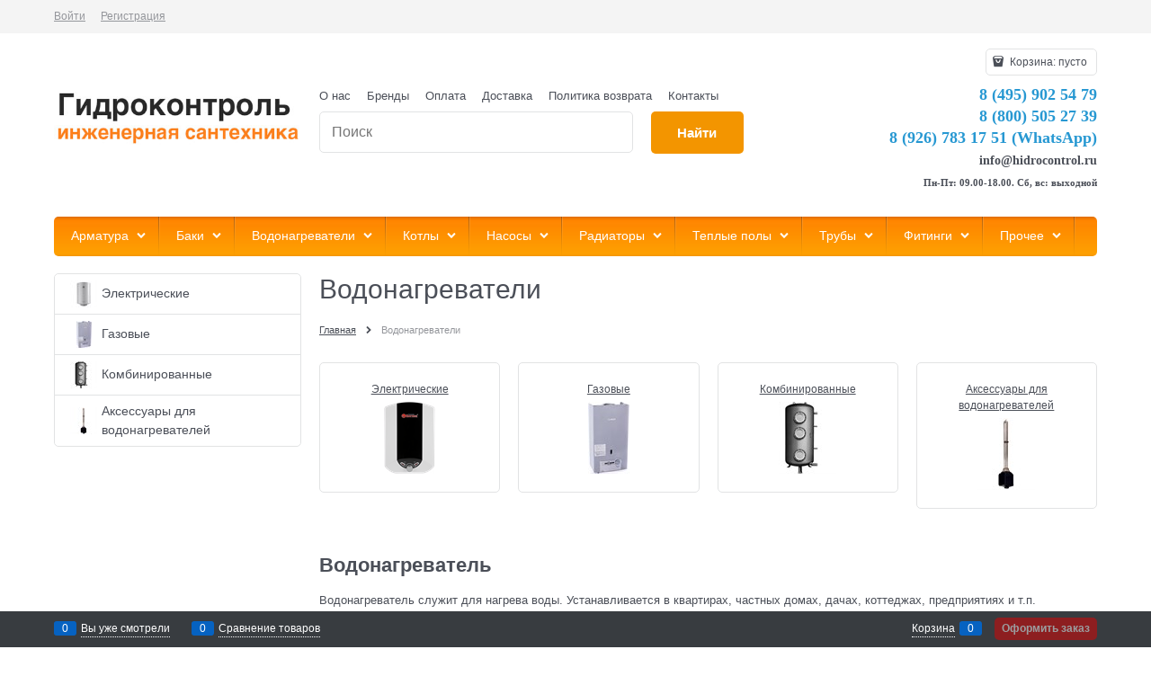

--- FILE ---
content_type: text/html; charset=utf-8
request_url: https://www.hidrocontrol.ru/categories/vodonagrevateli
body_size: 13539
content:

<!DOCTYPE html>
<html data-ng-strict-di data-ng-app="app" data-ng-controller="CatalogCtrl as catalog" >
<head>
    <meta charset="utf-8">
    <meta name="generator" content="AdVantShop.NET">
    <meta name="advid" content="c329a487">
    <meta name="format-detection" content="telePhone=no">
    <title>Водонагреватель. Купить водонагреватель от 3700 руб.</title>
    <base href="https://www.hidrocontrol.ru/" />
    <meta name="Description" content="Водонагреватель купить по лучшей низкой цене для квартиры, дома, дачи. Доставка по Москве. Большой выбор: накопительные, проточные, электрические, газовые!" />
    <meta name="Keywords" content="водонагреватель, водонагреватель купить" />
    
    <link rel="canonical" href="https://www.hidrocontrol.ru/categories/vodonagrevateli" />
    



<script type="text/javascript" src="/combine/_head.js?r=0987F6D1FE5D019247FF4DE32E6D29D6"></script>


<style>.ng-cloak,.x-ng-cloak,.ng-hide:not(.ng-hide-animate){display:none !important}form{display:block}</style>



<meta property="og:site_name" content="Интернет-магазин инженерной сантехники &#171;Гидроконтроль&#187;" />
<meta property="og:title" content="Водонагреватель. Купить водонагреватель от 3700 руб." />
<meta property="og:url" content="https://www.hidrocontrol.ru/categories/vodonagrevateli" />
<meta property="og:description" content="Водонагреватель купить по лучшей низкой цене для квартиры, дома, дачи. Доставка по Москве. Большой выбор: накопительные, проточные, электрические, газовые!" />
<meta property="og:type" content="website" />
<meta property="og:image" content="https://www.hidrocontrol.ru/pictures/logo_20160220142210.jpg" />
<meta property="og:image" content="https://www.hidrocontrol.ru/images/nophoto_small.jpg" />

<link rel="stylesheet" type="text/css" href="/combine/main.css?r=5A76B76513A0973AE72BACCE19ECF03B" />

<script>
  (function(d, w, c, e, l) {
    w[c] = w[c] || 'yvssFBb4er8ZATO5LUE5gFPWHkAtbdnp';
    w[e] = w[e] || 'antisov.ru';
    w[l] = w[l] || 1;
    var s = document.createElement('script');
    s.type = 'text/javascript';
    s.src = 'https://cdn.' + w[e] + '/advisor.js';
    s.async = true;
    try {
        d.getElementsByTagName('head')[0].appendChild(s);
    } catch (e) {}
  })(document, window, 'AdvisorApiToken', 'AdvisorHost', 'AdvisorSecure');
</script>
<!-- Begin Talk-Me {literal} -->
<script type='text/javascript'>
	(function(d, w, m) {
		window.supportAPIMethod = m;
		var s = d.createElement('script');
		s.type ='text/javascript'; s.id = 'supportScript'; s.charset = 'utf-8';
		s.async = true;
		var id = '89290e4a275ffc59f277fe88b34ab53d';
		s.src = '//lcab.talk-me.ru/support/support.js?h='+id;
		var sc = d.getElementsByTagName('script')[0];
		w[m] = w[m] || function() { (w[m].q = w[m].q || []).push(arguments); };
		if (sc) sc.parentNode.insertBefore(s, sc); 
		else d.documentElement.firstChild.appendChild(s);
	})(document, window, 'TalkMe');
</script>
<!-- {/literal} End Talk-Me -->
    <link rel="shortcut icon" href="https://www.hidrocontrol.ru/pictures/favicon_pro_20131121160018.png" />

    <script>
        window.v = '315949554';
    </script>
</head>
<body class="cs-t-1 text-floating toolbar-bottom-enabled">
    <input type="password" name="disablingChromeAutoFill" autocomplete="new-password" hidden />
    <input name="__RequestVerificationToken" type="hidden" value="pxRxM9ylkFSW0ED7NZllwsS6dHcKjze6xisddQpdIPVXlms1KpLdmR6jiyIXKWIMgLC3ACNHhYxBy1TifhjbUGKO5C41" />
    <script>dataLayer = [{'pageType' : 'category', 'clientType' : 'guest', 'catCurrentId' : '7549', 'catCurrentName' : 'Водонагреватели', 'catParentId' : '0', 'catParentName' : 'Каталог', }];</script>
<!-- Google Tag Manager -->
<noscript><iframe src="//www.googletagmanager.com/ns.html?id=GTM-TTMSGC6"
height="0" width="0" style="display:none;visibility:hidden"></iframe></noscript>
<script>(function(w,d,s,l,i){w[l]=w[l]||[];w[l].push({'gtm.start':
new Date().getTime(),event:'gtm.js'});var f=d.getElementsByTagName(s)[0],
j=d.createElement(s),dl=l!='dataLayer'?'&l='+l:'';j.async=true;j.src=
'//www.googletagmanager.com/gtm.js?id='+i+dl;f.parentNode.insertBefore(j,f);
})(window,document,'script','dataLayer','GTM-TTMSGC6');</script>
<!-- End Google Tag Manager -->
    <div hidden>    <div class="static-block">
        <p><!-- Live counter start --><!-- Yandex.Metrika counter --><script src="//mc.yandex.ru/metrika/watch.js" type="text/javascript"></script><script type="text/javascript">
try { var yaCounter990801 = new Ya.Metrika({id:990801,
          params:window.yaParams,
          webvisor:true,
          clickmap:true,
          trackLinks:true,
          accurateTrackBounce:true});
} catch(e) { }
</script><noscript><div><img src="//mc.yandex.ru/watch/990801" style="position:absolute; left:-9999px;" alt="" /></div></noscript><!-- /Yandex.Metrika counter --><!--LiveInternet counter--><script type="text/javascript"><!--
document.write("<a href='http://www.liveinternet.ru/click' "+
"target=_blank><img src='//counter.yadro.ru/hit?t26.6;r"+
escape(document.referrer)+((typeof(screen)=="undefined")?"":
";s"+screen.width+"*"+screen.height+"*"+(screen.colorDepth?
screen.colorDepth:screen.pixelDepth))+";u"+escape(document.URL)+
";"+Math.random()+
"' alt='' title='LiveInternet: показано число посетителей за"+
" сегодня' "+
"border='0' width='88' height='15'><\/a>")
//--></script><!--/LiveInternet--><!-- Live counter end --></p>

    </div>
</div>
    <script type="text/javascript">
 (function(i,s,o,g,r,a,m){i['GoogleAnalyticsObject']=r;i[r]=i[r]||function(){ (i[r].q=i[r].q||[]).push(arguments)},i[r].l=1*new Date();a=s.createElement(o), m=s.getElementsByTagName(o)[0];a.async=1;a.src=g;m.parentNode.insertBefore(a,m) })(window,document,'script','//www.google-analytics.com/analytics.js','ga'); 
ga('create', 'UA-156453936-1', 'auto'); 
ga('require', 'displayfeatures');
ga('set', '&uid', '2056a657-1294-464b-a0e5-bbf3590cbb58');
ga('send', 'pageview'); 
/* Accurate bounce rate by time */ 
if (!document.referrer ||  document.referrer.split('/')[2].indexOf(location.hostname) != 0) 
setTimeout(function() 
        { 
            ga('send', 'event', 'New visitor', location.pathname); 
        }, 15000); 
</script> 

    <script>var yaParams={ip_adress: '3.16.148.150'}</script>
<div style='display:none !important;'><!-- Yandex.Metrika counter -->
<script type="text/javascript">
(function(m,e,t,r,i,k,a){m[i]=m[i]||function(){(m[i].a=m[i].a||[]).push(arguments)};
m[i].l=1*new Date();k=e.createElement(t),a=e.getElementsByTagName(t)[0],k.async=1,k.src=r,a.parentNode.insertBefore(k,a)})
(window, document, "script", "https://mc.yandex.ru/metrika/tag.js", "ym");

ym(990801, "init", {clickmap:true,
trackLinks:true,
accurateTrackBounce:true,
webvisor:true,
ecommerce:"dataLayer"});
ym(56086066, "init", { clickmap:true,
trackLinks:true,
accurateTrackBounce:true,
webvisor:true,
ecommerce:"dataLayer" });

</script>
<noscript>
  <div>
    <img src="https://mc.yandex.ru/watch/990801?ut=noindex" style="..." alt="" />
    <img src="https://mc.yandex.ru/watch/56086066?ut=noindex" style="..." alt="" />
  </div>
</noscript>
<!-- /Yandex.Metrika counter --></div>
<script type="text/javascript" src="modules/yametrika/content/scripts/tracking.js?v=1" async></script>
<div class='yacounterid' data-counterId='990801, 56086066'></div>
    <div class="stretch-container">
        <header class="site-head">
            

<!--noindex-->
<div class="toolbar-top">
    <div class="container container-fluid">
        <aside class="row between-xs">
                                    <div class="toolbar-top-item">
                    <a class="cs-l-3 toolbar-top-link-alt" href="https://www.hidrocontrol.ru/login">Войти</a>
                    <a class="cs-l-3 toolbar-top-link-alt" href="https://www.hidrocontrol.ru/registration">Регистрация</a>
                                            </div>
        </aside>
    </div>
</div>
<!--/noindex-->
            
            <div class="container container-fluid site-head-inner">
    <div class="row middle-xs">
        <div class="col-xs-3 site-head-logo-block site-head-logo">
            
        <a href="https://www.hidrocontrol.ru/" class="site-head-logo-link">
            <img id="logo" src="https://www.hidrocontrol.ru/pictures/logo_20160220142210.jpg" alt="Гидроконтроль"  class="site-head-logo-picture" />
        </a>








        </div>
        <div class="col-xs-5 site-head-menu-col">
            
            <ul class="menu-header clear">
        <li class="menu-header-item"><a class="cs-l-2 menu-header-link" href="pages/about"  >О нас</a></li>
        <li class="menu-header-item"><a class="cs-l-2 menu-header-link" href="http://www.hidrocontrol.ru/manufacturers"  >Бренды</a></li>
        <li class="menu-header-item"><a class="cs-l-2 menu-header-link" href="pages/payment"  >Оплата</a></li>
        <li class="menu-header-item"><a class="cs-l-2 menu-header-link" href="pages/shipping"  >Доставка</a></li>
        <li class="menu-header-item"><a class="cs-l-2 menu-header-link" href="pages/returns" target="_blank" >Политика возврата</a></li>
        <li class="menu-header-item"><a class="cs-l-2 menu-header-link" href="pages/contacts" target="_blank" >Контакты</a></li>
</ul>


<!--noindex-->
<div class=" search-block-topmenu">
    <form name="searchHeaderForm" class="row site-head-search-form" novalidate="novalidate" data-ng-controller="SearchBlockCtrl as searchBlock" data-ng-init="searchBlock.url='/search'">
        <div class="col-xs-9 site-head-search-input-wrap" data-ng-init="searchBlock.form = searchHeaderForm">
            <div class="site-head-site-head-search"
                 data-autocompleter
                 data-field="Name"
                 data-link-all="search"
                 data-apply-fn="searchBlock.aSubmut(value, obj)"
                 data-template-path="scripts/_common/autocompleter/templates/categoriesProducts.html"
                 data-request-url="search/autocomplete">
                <input class="input-big site-head-search-input"
                       data-autocompleter-input
                       type="search"
                       autocomplete="off"
                       placeholder="Поиск"
                       name="q"
                       data-default-button="#searchHeaderSubmit"
                       data-ng-model="searchBlock.search" />
            </div>
        </div>
        <div class="col-xs-3 site-head-search-btn-wrap">
            <div class="site-head-search-col">
                <a href="" class="btn btn-submit btn-big btn-expander site-head-search-btn" id="searchHeaderSubmit" data-ng-click="searchBlock.submit(searchBlock.search, false)">
                    <span class="icon-search-block icon-search-before cs-t-1"></span>
                    <span class="site-head-search-btn-text">Найти</span>
                </a>
            </div>
        </div>
    </form>
</div>
<!--/noindex-->            
        </div>
        <div class="col-xs site-head-phone-col">
            
            <div class="site-head-cart">
    
    <div class="cart-mini" data-cart-mini>
        <a data-cart-mini-trigger href="/cart" class="cs-l-2 cs-bg-9 cart-mini-main-link icon-bag-before">
            Корзина: <span data-cart-count data-type="count" data-ng-bind-html="cartCount.getValue()"> пусто</span>
        </a>
        <div data-cart-mini-list data-cart-data="cartMini.cartData"></div>
    </div>
</div>

            
            <div class="cs-t-1 site-head-phone" data-zone-current data-ng-bind-html="zone.Phone" data-start-val="{Phone: '&lt;span style=&quot;font-size:18px; font-family:Verdana;color:#2798d2;&quot;>8 (495) 902 54 79&lt;/span>&lt;br/>&lt;span style=&quot;font-size:18px; font-family: Verdana;color:#2798d2;&quot;>8 (800) 505 27 39&lt;/span>&lt;br/>&lt;span style=&quot;font-size:18px; font-family: Verdana;color:#2798d2;&quot;>8 (926) 783 17 51 (WhatsApp)&lt;/span>&lt;br />&lt;span style=&quot;font-size:14px; font-family: Verdana;&quot;>info@hidrocontrol.ru&lt;/a>&lt;/span>&lt;br />&lt;span style=&quot;font-size:11px; font-family: Verdana;&quot;>Пн-Пт: 09.00-18.00. Сб, вс: выходной&lt;/span>'}"><span style="font-size:18px; font-family:Verdana;color:#2798d2;">8 (495) 902 54 79</span><br/><span style="font-size:18px; font-family: Verdana;color:#2798d2;">8 (800) 505 27 39</span><br/><span style="font-size:18px; font-family: Verdana;color:#2798d2;">8 (926) 783 17 51 (WhatsApp)</span><br /><span style="font-size:14px; font-family: Verdana;">info@hidrocontrol.ru</a></span><br /><span style="font-size:11px; font-family: Verdana;">Пн-Пт: 09.00-18.00. Сб, вс: выходной</span></div>
            
        </div>
    </div>
</div>

        </header>
        <main class="stretch-middle site-body">
            <div class="container container-fluid site-body-inner js-site-body-inner cs-bg-7">
                
    <div class="row rel big-z menu-block">
        <div class="col-xs-12 col-p-v site-body-aside">
            <div class="site-menu-row cs-g-1 js-menu-general-block-orientation">
                <div class="row menu-general-wrap">
                    <div class="col-xs">
                        
<ul class="menu-general harmonica" 
    data-submenu-container="{'checkOrientation': true, 'type': 'classic', submenuDirection: 'below', blockOrientation: '.js-menu-general-block-orientation'}" 
    data-harmonica 
    data-harmonica-tile-outer-width="45" 
    data-harmonica-class-tile="menu-general-item menu-general-tile cs-l-4" 
    data-harmonica-class-tile-submenu="menu-general-tile-submenu">
        <li class="menu-general-item cs-bg-i-1 parent" data-harmonica-item data-submenu-parent>
                <ul class="menu-general-submenu cs-bg-5 ng-hide" data-submenu data-ng-show="submenu.isSubmenuVisible">
                    <li class="menu-general-sub-row">
                            <div class="menu-general-sub-cell-multiple">

                                    <div class="menu-general-sub-column">
                                        <div class="menu-general-sub-category-parent true-parent">
                                            <a class="cs-l-4 link-text-decoration" href="https://www.hidrocontrol.ru/categories/armatura-dlya-kotelnoi" target="_self" >Арматура для котельной</a>
                                        </div>
                                            <ul class="menu-general-sub-childs">
                                                    <li class="menu-general-sub-category ">
                                                        <a class="cs-l-4" href="https://www.hidrocontrol.ru/categories/gidrostrelka" target="_self" >Гидрострелки</a>
                                                    </li>
                                                    <li class="menu-general-sub-category ">
                                                        <a class="cs-l-4" href="https://www.hidrocontrol.ru/categories/gruppa-bystrogo-montazha" target="_self" >Группы быстрого монтажа</a>
                                                    </li>
                                            </ul>
                                    </div>
                                    <div class="menu-general-sub-column">
                                        <div class="menu-general-sub-category-parent true-parent">
                                            <a class="cs-l-4 link-text-decoration" href="https://www.hidrocontrol.ru/categories/zapornaia" target="_self" >Запорная арматура</a>
                                        </div>
                                            <ul class="menu-general-sub-childs">
                                                    <li class="menu-general-sub-category ">
                                                        <a class="cs-l-4" href="https://www.hidrocontrol.ru/categories/ventili" target="_self" >Вентили</a>
                                                    </li>
                                                    <li class="menu-general-sub-category ">
                                                        <a class="cs-l-4" href="https://www.hidrocontrol.ru/categories/zadvizhki" target="_self" >Задвижки</a>
                                                    </li>
                                                    <li class="menu-general-sub-category ">
                                                        <a class="cs-l-4" href="https://www.hidrocontrol.ru/categories/kran-sharovyi-muftovyi" target="_self" >Краны шаровые муфтовые</a>
                                                    </li>
                                                    <li class="menu-general-sub-category ">
                                                        <a class="cs-l-4" href="https://www.hidrocontrol.ru/categories/krany-sharovye-stalnye" target="_self" >Краны шаровые стальные</a>
                                                    </li>
                                            </ul>
                                    </div>
                                    <div class="menu-general-sub-column">
                                        <div class="menu-general-sub-category-parent true-parent">
                                            <a class="cs-l-4 link-text-decoration" href="https://www.hidrocontrol.ru/categories/kontrolnoizmeritelnye" target="_self" >КИП и автоматика</a>
                                        </div>
                                            <ul class="menu-general-sub-childs">
                                                    <li class="menu-general-sub-category ">
                                                        <a class="cs-l-4" href="https://www.hidrocontrol.ru/categories/manometry_armatura" target="_self" >Манометры</a>
                                                    </li>
                                                    <li class="menu-general-sub-category ">
                                                        <a class="cs-l-4" href="https://www.hidrocontrol.ru/categories/termometry" target="_self" >Термометры</a>
                                                    </li>
                                                    <li class="menu-general-sub-category ">
                                                        <a class="cs-l-4" href="https://www.hidrocontrol.ru/categories/termomanometry" target="_self" >Термоманометры</a>
                                                    </li>
                                                    <li class="menu-general-sub-category ">
                                                        <a class="cs-l-4" href="https://www.hidrocontrol.ru/categories/rele-davleniia" target="_self" >Реле давления и протока</a>
                                                    </li>
                                                    <li class="menu-general-sub-category ">
                                                        <a class="cs-l-4" href="https://www.hidrocontrol.ru/categories/schetchiki" target="_self" >Счетчики</a>
                                                    </li>
                                            </ul>
                                    </div>
                                    <div class="menu-general-sub-column">
                                        <div class="menu-general-sub-category-parent true-parent">
                                            <a class="cs-l-4 link-text-decoration" href="https://www.hidrocontrol.ru/categories/kollektory-1" target="_self" >Коллекторы и принадлежности</a>
                                        </div>
                                            <ul class="menu-general-sub-childs">
                                                    <li class="menu-general-sub-category ">
                                                        <a class="cs-l-4" href="https://www.hidrocontrol.ru/categories/kollektor-dlya-vody" target="_self" >Коллекторы</a>
                                                    </li>
                                                    <li class="menu-general-sub-category ">
                                                        <a class="cs-l-4" href="https://www.hidrocontrol.ru/categories/kollektornaya-gruppa" target="_self" >Коллекторные группы</a>
                                                    </li>
                                                    <li class="menu-general-sub-category ">
                                                        <a class="cs-l-4" href="https://www.hidrocontrol.ru/categories/shkaf-kollektornyi" target="_self" >Коллекторные шкафы</a>
                                                    </li>
                                                    <li class="menu-general-sub-category ">
                                                        <a class="cs-l-4" href="https://www.hidrocontrol.ru/categories/aksessuary-dlya-kollektorov" target="_self" >Аксессуары для коллекторов</a>
                                                    </li>
                                            </ul>
                                    </div>
										<br>
                                    <div class="menu-general-sub-column">
                                        <div class="menu-general-sub-category-parent true-parent">
                                            <a class="cs-l-4 link-text-decoration" href="https://www.hidrocontrol.ru/categories/predokhranitelnaia" target="_self" >Предохранительная арматура</a>
                                        </div>
                                            <ul class="menu-general-sub-childs">
                                                    <li class="menu-general-sub-category ">
                                                        <a class="cs-l-4" href="https://www.hidrocontrol.ru/categories/vozdukhootvodchiki" target="_self" >Воздухоотводчики</a>
                                                    </li>
                                                    <li class="menu-general-sub-category ">
                                                        <a class="cs-l-4" href="https://www.hidrocontrol.ru/categories/gruppy" target="_self" >Группы безопасности</a>
                                                    </li>
                                                    <li class="menu-general-sub-category ">
                                                        <a class="cs-l-4" href="https://www.hidrocontrol.ru/categories/elektromagnitnye-klapany" target="_self" >Электромагнитные клапаны</a>
                                                    </li>
                                                    <li class="menu-general-sub-category ">
                                                        <a class="cs-l-4" href="https://www.hidrocontrol.ru/categories/obratnye-klapany" target="_self" >Обратные клапаны</a>
                                                    </li>
                                                    <li class="menu-general-sub-category ">
                                                        <a class="cs-l-4" href="https://www.hidrocontrol.ru/categories/perepusknoi-klapan" target="_self" >Перепускные клапаны</a>
                                                    </li>
                                                    <li class="menu-general-sub-category ">
                                                        <a class="cs-l-4" href="https://www.hidrocontrol.ru/categories/podpit" target="_self" >Подпиточные клапаны</a>
                                                    </li>
                                                    <li class="menu-general-sub-category ">
                                                        <a class="cs-l-4" href="https://www.hidrocontrol.ru/categories/predokhranitelnye-klapany_armatura" target="_self" >Предохранительные клапаны</a>
                                                    </li>
                                                    <li class="menu-general-sub-category ">
                                                        <a class="cs-l-4" href="https://www.hidrocontrol.ru/categories/reduktory-davleniia" target="_self" >Редукторы давления</a>
                                                    </li>
                                            </ul>
                                    </div>
                                    <div class="menu-general-sub-column">
                                        <div class="menu-general-sub-category-parent true-parent">
                                            <a class="cs-l-4 link-text-decoration" href="https://www.hidrocontrol.ru/categories/reguliruiuschaia" target="_self" >Регулирующая арматура</a>
                                        </div>
                                            <ul class="menu-general-sub-childs">
                                                    <li class="menu-general-sub-category ">
                                                        <a class="cs-l-4" href="https://www.hidrocontrol.ru/categories/balansirovochnyi-klapan" target="_self" >Клапаны и вентили балансировочные</a>
                                                    </li>
                                                    <li class="menu-general-sub-category ">
                                                        <a class="cs-l-4" href="https://www.hidrocontrol.ru/categories/klapan-smesitelnyi" target="_self" >Клапаны смесительные</a>
                                                    </li>
                                                    <li class="menu-general-sub-category ">
                                                        <a class="cs-l-4" href="https://www.hidrocontrol.ru/categories/ventil-reguliruiuschii" target="_self" >Вентили для радиаторов</a>
                                                    </li>
                                                    <li class="menu-general-sub-category ">
                                                        <a class="cs-l-4" href="https://www.hidrocontrol.ru/categories/klapan-termostaticheskii" target="_self" >Клапаны термостатические</a>
                                                    </li>
                                                    <li class="menu-general-sub-category ">
                                                        <a class="cs-l-4" href="https://www.hidrocontrol.ru/categories/multifleks-dlya-radiatorov" target="_self" >Мультифлексы</a>
                                                    </li>
                                                    <li class="menu-general-sub-category ">
                                                        <a class="cs-l-4" href="https://www.hidrocontrol.ru/categories/servoprivody" target="_self" >Сервоприводы</a>
                                                    </li>
                                                    <li class="menu-general-sub-category ">
                                                        <a class="cs-l-4" href="https://www.hidrocontrol.ru/categories/termostaticheskaya-golovka" target="_self" >Термоголовки</a>
                                                    </li>
                                            </ul>
                                    </div>
                                    <div class="menu-general-sub-column">
                                        <div class="menu-general-sub-category-parent true-parent">
                                            <a class="cs-l-4 link-text-decoration" href="https://www.hidrocontrol.ru/categories/filtry-dlya-vody" target="_self" >Фильтры</a>
                                        </div>
                                            <ul class="menu-general-sub-childs">
                                                    <li class="menu-general-sub-category ">
                                                        <a class="cs-l-4" href="https://www.hidrocontrol.ru/categories/filtr-gruboi-ochistki-vody" target="_self" >Грубой очистки</a>
                                                    </li>
                                                    <li class="menu-general-sub-category ">
                                                        <a class="cs-l-4" href="https://www.hidrocontrol.ru/categories/filtr-tonkoi-ochistki-vody" target="_self" >Тонкой очистки</a>
                                                    </li>
                                                    <li class="menu-general-sub-category ">
                                                        <a class="cs-l-4" href="https://www.hidrocontrol.ru/categories/sistemy-ochistki-vody" target="_self" >Системы очистки воды</a>
                                                    </li>
                                                    <li class="menu-general-sub-category ">
                                                        <a class="cs-l-4" href="https://www.hidrocontrol.ru/categories/filtr-setchatyi-flantsevyi" target="_self" >Сетчатые фланцевые</a>
                                                    </li>
                                                    <li class="menu-general-sub-category ">
                                                        <a class="cs-l-4" href="https://www.hidrocontrol.ru/categories/komplektuiuschie-dlya-filtrov" target="_self" >Комплектующие для фильтров</a>
                                                    </li>
                                            </ul>
                                    </div>
                                    <div class="menu-general-sub-column">
                                        <div class="menu-general-sub-category-parent true-parent">
                                            <a class="cs-l-4 link-text-decoration" href="https://www.hidrocontrol.ru/categories/proizvoditeli" target="_self" >Производители</a>
                                        </div>
                                            <ul class="menu-general-sub-childs">
                                                    <li class="menu-general-sub-category ">
                                                        <a class="cs-l-4" href="https://www.hidrocontrol.ru/categories/bugatti" target="_self" >Bugatti</a>
                                                    </li>
                                                    <li class="menu-general-sub-category ">
                                                        <a class="cs-l-4" href="https://www.hidrocontrol.ru/categories/far" target="_self" >Far</a>
                                                    </li>
                                                    <li class="menu-general-sub-category ">
                                                        <a class="cs-l-4" href="https://www.hidrocontrol.ru/categories/itap" target="_self" >Itap</a>
                                                    </li>
                                            </ul>
                                    </div>
                            </div>

                    </li>
                </ul>
            <a class="menu-general-root-link cs-l-4" href="https://www.hidrocontrol.ru/categories/armatura_truby" target="_self"  data-harmonica-link>
                <span class="menu-general-root-link-text">Арматура</span>
            </a>
        </li>
        <li class="menu-general-item cs-bg-i-1 parent" data-harmonica-item data-submenu-parent>
                <ul class="menu-general-submenu cs-bg-5 ng-hide" data-submenu data-ng-show="submenu.isSubmenuVisible">
                    <li class="menu-general-sub-row">
                                    <div class="menu-general-sub-column">
                                    <div class="menu-general-category-parent ">
                                        <a class="cs-l-4 link-text-decoration" href="https://www.hidrocontrol.ru/categories/bak-dlya-sistem-otopleniya-i-gvs-ekspanzomat" target="_self" > Для отопления</a>
                                    </div>
                                    <div class="menu-general-category-parent ">
                                        <a class="cs-l-4 link-text-decoration" href="https://www.hidrocontrol.ru/categories/bak-dlya-sistemy-vodosnabzheniya-gidroakkumulyator" target="_self" > Для холодного водоснабжения</a>
                                    </div>
                                    <div class="menu-general-category-parent ">
                                        <a class="cs-l-4 link-text-decoration" href="https://www.hidrocontrol.ru/categories/baki-dlya-sistem-goryachego-vodosnabzheniya" target="_self" > Для горячего водоснабжения</a>
                                    </div>
                                    <div class="menu-general-category-parent ">
                                        <a class="cs-l-4 link-text-decoration" href="https://www.hidrocontrol.ru/categories/komplektuiuschie-dlya-bakov" target="_self" > Комплектующие для баков</a>
                                    </div>
                                    </div>

                    </li>
                </ul>
            <a class="menu-general-root-link cs-l-4" href="https://www.hidrocontrol.ru/categories/bak-membrannyi" target="_self"  data-harmonica-link>
                <span class="menu-general-root-link-text">Баки</span>
            </a>
        </li>
        <li class="menu-general-item cs-bg-i-1 parent" data-harmonica-item data-submenu-parent>
                <ul class="menu-general-submenu cs-bg-5 ng-hide" data-submenu data-ng-show="submenu.isSubmenuVisible">
                    <li class="menu-general-sub-row">
                                    <div class="menu-general-sub-column">
                                    <div class="menu-general-category-parent ">
                                        <a class="cs-l-4 link-text-decoration" href="https://www.hidrocontrol.ru/categories/elektricheskii-vodonagrevatel" target="_self" > Электрические</a>
                                    </div>
                                    <div class="menu-general-category-parent ">
                                        <a class="cs-l-4 link-text-decoration" href="https://www.hidrocontrol.ru/categories/gazovye-vodonagrevateli" target="_self" > Газовые</a>
                                    </div>
                                    <div class="menu-general-category-parent ">
                                        <a class="cs-l-4 link-text-decoration" href="https://www.hidrocontrol.ru/categories/kombinirovannye_" target="_self" > Комбинированные</a>
                                    </div>
                                    <div class="menu-general-category-parent ">
                                        <a class="cs-l-4 link-text-decoration" href="https://www.hidrocontrol.ru/categories/aksessuary-1" target="_self" > Аксессуары для водонагревателей</a>
                                    </div>
                                    </div>

                    </li>
                </ul>
            <a class="menu-general-root-link cs-l-4" href="https://www.hidrocontrol.ru/categories/vodonagrevateli" target="_self"  data-harmonica-link>
                <span class="menu-general-root-link-text">Водонагреватели</span>
            </a>
        </li>
        <li class="menu-general-item cs-bg-i-1 parent" data-harmonica-item data-submenu-parent>
                <ul class="menu-general-submenu cs-bg-5 ng-hide" data-submenu data-ng-show="submenu.isSubmenuVisible">
                    <li class="menu-general-sub-row">
                                    <div class="menu-general-sub-column">
                                    <div class="menu-general-category-parent ">
                                        <a class="cs-l-4 link-text-decoration" href="https://www.hidrocontrol.ru/categories/gazovye-kotly" target="_self" > Газовые котлы</a>
                                    </div>
                                    <div class="menu-general-category-parent ">
                                        <a class="cs-l-4 link-text-decoration" href="https://www.hidrocontrol.ru/categories/elektricheskie-" target="_self" > Электрические</a>
                                    </div>
                                    <div class="menu-general-category-parent ">
                                        <a class="cs-l-4 link-text-decoration" href="https://www.hidrocontrol.ru/categories/tverdotoplivnyi-kotel" target="_self" > Твердотопливные</a>
                                    </div>
                                    <div class="menu-general-category-parent ">
                                        <a class="cs-l-4 link-text-decoration" href="https://www.hidrocontrol.ru/categories/aksessuary-dlia-kotlov" target="_self" > Аксессуары для котлов</a>
                                    </div>
                                    </div>

                    </li>
                </ul>
            <a class="menu-general-root-link cs-l-4" href="https://www.hidrocontrol.ru/categories/kotly-otopleniia" target="_self"  data-harmonica-link>
                <span class="menu-general-root-link-text">Котлы</span>
            </a>
        </li>
        <li class="menu-general-item cs-bg-i-1 parent" data-harmonica-item data-submenu-parent>
                <ul class="menu-general-submenu cs-bg-5 ng-hide" data-submenu data-ng-show="submenu.isSubmenuVisible">
                    <li class="menu-general-sub-row">
                                    <div class="menu-general-sub-column">
                                    <div class="menu-general-category-parent ">
                                        <a class="cs-l-4 link-text-decoration" href="https://www.hidrocontrol.ru/categories/tsirkulyatsionnyi-nasos" target="_self" > Циркуляционные</a>
                                    </div>
                                    <div class="menu-general-category-parent ">
                                        <a class="cs-l-4 link-text-decoration" href="https://www.hidrocontrol.ru/categories/drenazhnyi-nasos" target="_self" > Дренажные</a>
                                    </div>
                                    <div class="menu-general-category-parent ">
                                        <a class="cs-l-4 link-text-decoration" href="https://www.hidrocontrol.ru/categories/kanalizatsionnyi-nasos" target="_self" > Канализационные</a>
                                    </div>
                                    <div class="menu-general-category-parent ">
                                        <a class="cs-l-4 link-text-decoration" href="https://www.hidrocontrol.ru/categories/nasos-dlya-kolodtsa" target="_self" > Колодезные</a>
                                    </div>
                                    <div class="menu-general-category-parent ">
                                        <a class="cs-l-4 link-text-decoration" href="https://www.hidrocontrol.ru/categories/nasosnaya-stantsiya" target="_self" > Насосные станции</a>
                                    </div>
                                    <div class="menu-general-category-parent ">
                                        <a class="cs-l-4 link-text-decoration" href="https://www.hidrocontrol.ru/categories/skvazhinnye-nasosy" target="_self" > Скважинные</a>
                                    </div>
                                    <div class="menu-general-category-parent ">
                                        <a class="cs-l-4 link-text-decoration" href="https://www.hidrocontrol.ru/categories/komplektuiuschie-dlya-nasosov" target="_self" > Комплектующие для насосов</a>
                                    </div>
                                    </div>

                    </li>
                </ul>
            <a class="menu-general-root-link cs-l-4" href="https://www.hidrocontrol.ru/categories/nasosy" target="_self"  data-harmonica-link>
                <span class="menu-general-root-link-text">Насосы</span>
            </a>
        </li>
        <li class="menu-general-item cs-bg-i-1 parent" data-harmonica-item data-submenu-parent>
                <ul class="menu-general-submenu cs-bg-5 ng-hide" data-submenu data-ng-show="submenu.isSubmenuVisible">
                    <li class="menu-general-sub-row">
                                    <div class="menu-general-sub-column">
                                    <div class="menu-general-category-parent ">
                                        <a class="cs-l-4 link-text-decoration" href="https://www.hidrocontrol.ru/categories/aliuminievye-sektsionnye" target="_self" > Алюминиевые секционные</a>
                                    </div>
                                    <div class="menu-general-category-parent ">
                                        <a class="cs-l-4 link-text-decoration" href="https://www.hidrocontrol.ru/categories/bimetallicheskie-sektsionnye" target="_self" > Биметаллические секционные</a>
                                    </div>
                                    <div class="menu-general-category-parent ">
                                        <a class="cs-l-4 link-text-decoration" href="https://www.hidrocontrol.ru/categories/stalnye-panelnye" target="_self" > Стальные панельные</a>
                                    </div>
                                    <div class="menu-general-category-parent ">
                                        <a class="cs-l-4 link-text-decoration" href="https://www.hidrocontrol.ru/categories/komplektuiuschie-dlya-radiatorov_" target="_self" > Комплектующие для радиаторов</a>
                                    </div>
                                    <div class="menu-general-category-parent ">
                                        <a class="cs-l-4 link-text-decoration" href="https://www.hidrocontrol.ru/categories/konvektor" target="_self" > Конвекторы</a>
                                    </div>
                                    </div>

                    </li>
                </ul>
            <a class="menu-general-root-link cs-l-4" href="https://www.hidrocontrol.ru/categories/radiatory-otopleniia" target="_self"  data-harmonica-link>
                <span class="menu-general-root-link-text">Радиаторы</span>
            </a>
        </li>
        <li class="menu-general-item cs-bg-i-1 parent" data-harmonica-item data-submenu-parent>
                <ul class="menu-general-submenu cs-bg-5 ng-hide" data-submenu data-ng-show="submenu.isSubmenuVisible">
                    <li class="menu-general-sub-row">
                                    <div class="menu-general-sub-column">
                                    <div class="menu-general-category-parent ">
                                        <a class="cs-l-4 link-text-decoration" href="https://www.hidrocontrol.ru/categories/nagrevatelnye-maty" target="_self" > Нагревательные маты</a>
                                    </div>
                                    <div class="menu-general-category-parent ">
                                        <a class="cs-l-4 link-text-decoration" href="https://www.hidrocontrol.ru/categories/nagrevatelnye-kabeli" target="_self" > Нагревательные кабели</a>
                                    </div>
                                    <div class="menu-general-category-parent ">
                                        <a class="cs-l-4 link-text-decoration" href="https://www.hidrocontrol.ru/categories/aksessuary_poly" target="_self" > Аксессуары</a>
                                    </div>
                                    </div>

                    </li>
                </ul>
            <a class="menu-general-root-link cs-l-4" href="https://www.hidrocontrol.ru/categories/teplye-poly" target="_self"  data-harmonica-link>
                <span class="menu-general-root-link-text">Теплые полы</span>
            </a>
        </li>
        <li class="menu-general-item cs-bg-i-1 parent" data-harmonica-item data-submenu-parent>
                <ul class="menu-general-submenu cs-bg-5 ng-hide" data-submenu data-ng-show="submenu.isSubmenuVisible">
                    <li class="menu-general-sub-row">
                                    <div class="menu-general-sub-column">
                                    <div class="menu-general-category-parent ">
                                        <a class="cs-l-4 link-text-decoration" href="https://www.hidrocontrol.ru/categories/kanalizatsionnye-truby" target="_self" > Канализационные</a>
                                    </div>
                                    <div class="menu-general-category-parent ">
                                        <a class="cs-l-4 link-text-decoration" href="https://www.hidrocontrol.ru/categories/mednye-truby" target="_self" > Медные</a>
                                    </div>
                                    <div class="menu-general-category-parent ">
                                        <a class="cs-l-4 link-text-decoration" href="https://www.hidrocontrol.ru/categories/metalloplastikovye-truby" target="_self" > Металлопластиковые</a>
                                    </div>
                                    <div class="menu-general-category-parent ">
                                        <a class="cs-l-4 link-text-decoration" href="https://www.hidrocontrol.ru/categories/polipropilenovye-truby" target="_self" > Полипропиленовые</a>
                                    </div>
                                    <div class="menu-general-category-parent ">
                                        <a class="cs-l-4 link-text-decoration" href="https://www.hidrocontrol.ru/categories/sshityi-polietilen" target="_self" > Сшитый полиэтилен</a>
                                    </div>
                                    <div class="menu-general-category-parent ">
                                        <a class="cs-l-4 link-text-decoration" href="https://www.hidrocontrol.ru/categories/truba-iz-nerzhaveiuschei-stali" target="_self" > Нержавеющие</a>
                                    </div>
                                    <div class="menu-general-category-parent ">
                                        <a class="cs-l-4 link-text-decoration" href="https://www.hidrocontrol.ru/categories/truby-stalnye" target="_self" > Стальные</a>
                                    </div>
                                    <div class="menu-general-category-parent ">
                                        <a class="cs-l-4 link-text-decoration" href="https://www.hidrocontrol.ru/categories/truba-pnd" target="_self" > ПНД</a>
                                    </div>
                                    </div>

                    </li>
                </ul>
            <a class="menu-general-root-link cs-l-4" href="https://www.hidrocontrol.ru/categories/truby-santehnicheskie" target="_self"  data-harmonica-link>
                <span class="menu-general-root-link-text">Трубы</span>
            </a>
        </li>
        <li class="menu-general-item cs-bg-i-1 parent" data-harmonica-item data-submenu-parent>
                <ul class="menu-general-submenu cs-bg-5 ng-hide" data-submenu data-ng-show="submenu.isSubmenuVisible">
                    <li class="menu-general-sub-row">
                                    <div class="menu-general-sub-column">
                                    <div class="menu-general-category-parent ">
                                        <a class="cs-l-4 link-text-decoration" href="https://www.hidrocontrol.ru/categories/fitingi-dlya-polipropilenovykh-trub" target="_self" > Для полипропиленовых труб</a>
                                    </div>
                                    <div class="menu-general-category-parent ">
                                        <a class="cs-l-4 link-text-decoration" href="https://www.hidrocontrol.ru/categories/fitingi-dlya-metalloplastikovykh-trub" target="_self" > Для металлопластиковых труб</a>
                                    </div>
                                    <div class="menu-general-category-parent ">
                                        <a class="cs-l-4 link-text-decoration" href="https://www.hidrocontrol.ru/categories/fitingi-dlya-kanalizatsionnykh-trub" target="_self" > Для канализационных труб</a>
                                    </div>
                                    <div class="menu-general-category-parent ">
                                        <a class="cs-l-4 link-text-decoration" href="https://www.hidrocontrol.ru/categories/fitingi-dlya-sshitogo-polietilena" target="_self" > Для сшитого полиэтилена</a>
                                    </div>
                                    <div class="menu-general-category-parent ">
                                        <a class="cs-l-4 link-text-decoration" href="https://www.hidrocontrol.ru/categories/fitingi-dlya-mednykh-trub" target="_self" > Для медных труб</a>
                                    </div>
                                    <div class="menu-general-category-parent ">
                                        <a class="cs-l-4 link-text-decoration" href="https://www.hidrocontrol.ru/categories/fitingi-dlya-trub-iz-nerzhaveiuschei-stali" target="_self" > Для труб из нержавеющей стали</a>
                                    </div>
                                    <div class="menu-general-category-parent ">
                                        <a class="cs-l-4 link-text-decoration" href="https://www.hidrocontrol.ru/categories/fitingi-dlya-pnd-trub" target="_self" > Для пнд труб</a>
                                    </div>
                                    <div class="menu-general-category-parent ">
                                        <a class="cs-l-4 link-text-decoration" href="https://www.hidrocontrol.ru/categories/fitingi-latunnye-rezbovye" target="_self" > Латунные резьбовые</a>
                                    </div>
                                    <div class="menu-general-category-parent ">
                                        <a class="cs-l-4 link-text-decoration" href="https://www.hidrocontrol.ru/categories/fitingi-chugunnye-rezbovye" target="_self" > Чугунные резьбовые</a>
                                    </div>
                                    <div class="menu-general-category-parent ">
                                        <a class="cs-l-4 link-text-decoration" href="https://www.hidrocontrol.ru/categories/fitingi-stalnye" target="_self" > Стальные</a>
                                    </div>
                                    </div>
                                    <div class="menu-general-sub-column">
                                    <div class="menu-general-category-parent ">
                                        <a class="cs-l-4 link-text-decoration" href="https://www.hidrocontrol.ru/categories/fasonnye-chasti-vchshg" target="_self" > Фасонные части ВЧШГ</a>
                                    </div>
                                    </div>

                    </li>
                </ul>
            <a class="menu-general-root-link cs-l-4" href="https://www.hidrocontrol.ru/categories/fitingi-dlya-trub" target="_self"  data-harmonica-link>
                <span class="menu-general-root-link-text">Фитинги</span>
            </a>
        </li>
        <li class="menu-general-item cs-bg-i-1 parent" data-harmonica-item data-submenu-parent>
                <ul class="menu-general-submenu cs-bg-5 ng-hide" data-submenu data-ng-show="submenu.isSubmenuVisible">
                    <li class="menu-general-sub-row">
                                    <div class="menu-general-sub-column">
                                    <div class="menu-general-category-parent ">
                                        <a class="cs-l-4 link-text-decoration" href="https://www.hidrocontrol.ru/categories/ventilyatsiya" target="_self" > Вентиляция</a>
                                    </div>
                                    <div class="menu-general-category-parent ">
                                        <a class="cs-l-4 link-text-decoration" href="https://www.hidrocontrol.ru/categories/vodoslivnaya-armatura" target="_self" > Водосливная арматура</a>
                                    </div>
                                    <div class="menu-general-category-parent ">
                                        <a class="cs-l-4 link-text-decoration" href="https://www.hidrocontrol.ru/categories/gibkaya-podvodka-dlya-vody" target="_self" > Гибкая подводка</a>
                                    </div>
                                    <div class="menu-general-category-parent ">
                                        <a class="cs-l-4 link-text-decoration" href="https://www.hidrocontrol.ru/categories/installyatsiya" target="_self" > Инсталляции</a>
                                    </div>
                                    <div class="menu-general-category-parent ">
                                        <a class="cs-l-4 link-text-decoration" href="https://www.hidrocontrol.ru/categories/liuk-revizionnyi" target="_self" > Люки ревизионные</a>
                                    </div>
                                    <div class="menu-general-category-parent ">
                                        <a class="cs-l-4 link-text-decoration" href="https://www.hidrocontrol.ru/categories/polotentsesushitel" target="_self" > Полотенцесушители</a>
                                    </div>
                                    <div class="menu-general-category-parent ">
                                        <a class="cs-l-4 link-text-decoration" href="https://www.hidrocontrol.ru/categories/raskhodnye-materialy-dlya-santekhniki" target="_self" > Расходные материалы</a>
                                    </div>
                                    <div class="menu-general-category-parent ">
                                        <a class="cs-l-4 link-text-decoration" href="https://www.hidrocontrol.ru/categories/sistema-kontrolya-protechki-vody" target="_self" > Системы контроля протечки воды</a>
                                    </div>
                                    <div class="menu-general-category-parent ">
                                        <a class="cs-l-4 link-text-decoration" href="https://www.hidrocontrol.ru/categories/pozharnoe-oborudovanie" target="_self" > Пожарное оборудование</a>
                                    </div>
                                    <div class="menu-general-category-parent ">
                                        <a class="cs-l-4 link-text-decoration" href="https://www.hidrocontrol.ru/categories/teploizolyatsiya-dlya-trub" target="_self" > Теплоизоляция</a>
                                    </div>
                                    </div>
                                    <div class="menu-general-sub-column">
                                    <div class="menu-general-category-parent ">
                                        <a class="cs-l-4 link-text-decoration" href="https://www.hidrocontrol.ru/categories/tovary-dlya-doma" target="_self" > Товары для дома</a>
                                    </div>
                                    </div>

                    </li>
                </ul>
            <a class="menu-general-root-link cs-l-4" href="https://www.hidrocontrol.ru/categories/raskhodnye-materialy" target="_self"  data-harmonica-link>
                <span class="menu-general-root-link-text">Прочее</span>
            </a>
        </li>
</ul>

                    </div>
                </div>
            </div>
        </div>
    </div>

                
<div class="row">
    <div class="col-xs-3 col-p-v site-body-aside">
        
<nav class="menu-dropdown menu-dropdown-modern menu-dropdown-expanded" >
    <!--''||.icon-down-open-after-abs-->
            <div class="menu-dropdown-list cs-br-1" data-submenu-container="{'type': 'modern'}">
                <div class="menu-dropdown-item cs-br-1 submenu-modern " data-submenu-parent>
                    <div class="menu-dropdown-link-wrap cs-bg-i-7 "
                         
                         >

                        <a class="menu-dropdown-link" href="https://www.hidrocontrol.ru/categories/elektricheskii-vodonagrevatel" >
                                <span class="menu-dropdown-icon"><img class="menu-dropdown-icon-img" src="https://www.hidrocontrol.ru/pictures/category/icon/27717.jpg" alt="Электрические" /></span>
                            <span class="menu-dropdown-link-text text-floating">
                                Электрические
                            </span>
                        </a>
                    </div>
                </div>
                <div class="menu-dropdown-item cs-br-1 submenu-modern " data-submenu-parent>
                    <div class="menu-dropdown-link-wrap cs-bg-i-7 "
                         
                         >

                        <a class="menu-dropdown-link" href="https://www.hidrocontrol.ru/categories/gazovye-vodonagrevateli" >
                                <span class="menu-dropdown-icon"><img class="menu-dropdown-icon-img" src="https://www.hidrocontrol.ru/pictures/category/icon/77893.jpg" alt="Газовые" /></span>
                            <span class="menu-dropdown-link-text text-floating">
                                Газовые
                            </span>
                        </a>
                    </div>
                </div>
                <div class="menu-dropdown-item cs-br-1 submenu-modern " data-submenu-parent>
                    <div class="menu-dropdown-link-wrap cs-bg-i-7 "
                         
                         >

                        <a class="menu-dropdown-link" href="https://www.hidrocontrol.ru/categories/kombinirovannye_" >
                                <span class="menu-dropdown-icon"><img class="menu-dropdown-icon-img" src="https://www.hidrocontrol.ru/pictures/category/icon/27719.jpg" alt="Комбинированные" /></span>
                            <span class="menu-dropdown-link-text text-floating">
                                Комбинированные
                            </span>
                        </a>
                    </div>
                </div>
                <div class="menu-dropdown-item cs-br-1 submenu-modern " data-submenu-parent>
                    <div class="menu-dropdown-link-wrap cs-bg-i-7 "
                         
                         >

                        <a class="menu-dropdown-link" href="https://www.hidrocontrol.ru/categories/aksessuary-1" >
                                <span class="menu-dropdown-icon"><img class="menu-dropdown-icon-img" src="https://www.hidrocontrol.ru/pictures/category/icon/27721.jpg" alt="Аксессуары для водонагревателей" /></span>
                            <span class="menu-dropdown-link-text text-floating">
                                Аксессуары для водонагревателей
                            </span>
                        </a>
                    </div>
                </div>
        </div>
</nav>
        
    </div>
    <div class="col-xs-9 col-p-v site-body-main">
        <div class="page-title-row catalog-title-row">
            <div class="catalog-title page-title">
                <h1 >
                    Водонагреватели
                </h1>
            </div>
        </div>
        <div class="breads" itemscope itemtype="https://schema.org/BreadcrumbList">
            <div itemprop="itemListElement" itemscope itemtype="https://schema.org/ListItem" class="breads-item icon-right-open-after">
                <meta itemprop="position" content="0" />
                <a itemprop="item" href="/" class="breads-item-link cs-l-2"><span itemprop="name">Главная</span></a>
            </div>
            <div class="breads-item"><span class="breads-item-current cs-t-3">Водонагреватели</span></div>
</div>
                
<div class="product-categories product-categories-slim">
        <div class="product-categories-item-slim" style="-webkit-flex-basis: 25%; -ms-flex-preferred-size: 25%; flex-basis: 25%; max-width: 25%;">
            <div class="product-categories-item-inner-slim">
                <div class="product-categories-header-slim product-categories-header-slim-extend">
                    <div class="product-categories-header-container">
                        <a href="https://www.hidrocontrol.ru/categories/elektricheskii-vodonagrevatel" class="product-categories-header-slim-title">Электрические</a>
                    </div>
                </div>
                    <figure class="product-categories-item-picture-slim center-aligner">
                        <a href="https://www.hidrocontrol.ru/categories/elektricheskii-vodonagrevatel" class="product-categories-item-photo-link-slim" style="height: 80px;">
                            <img class="product-categories-item-picture-obj-slim" src="https://www.hidrocontrol.ru/pictures/category/small/77891.png" alt="Электрические" title="Электрические"  />
                        </a>
                    </figure>
            </div>
        </div>
        <div class="product-categories-item-slim" style="-webkit-flex-basis: 25%; -ms-flex-preferred-size: 25%; flex-basis: 25%; max-width: 25%;">
            <div class="product-categories-item-inner-slim">
                <div class="product-categories-header-slim product-categories-header-slim-extend">
                    <div class="product-categories-header-container">
                        <a href="https://www.hidrocontrol.ru/categories/gazovye-vodonagrevateli" class="product-categories-header-slim-title">Газовые</a>
                    </div>
                </div>
                    <figure class="product-categories-item-picture-slim center-aligner">
                        <a href="https://www.hidrocontrol.ru/categories/gazovye-vodonagrevateli" class="product-categories-item-photo-link-slim" style="height: 80px;">
                            <img class="product-categories-item-picture-obj-slim" src="https://www.hidrocontrol.ru/pictures/category/small/77892.jpg" alt="Газовые" title="Газовые"  />
                        </a>
                    </figure>
            </div>
        </div>
        <div class="product-categories-item-slim" style="-webkit-flex-basis: 25%; -ms-flex-preferred-size: 25%; flex-basis: 25%; max-width: 25%;">
            <div class="product-categories-item-inner-slim">
                <div class="product-categories-header-slim product-categories-header-slim-extend">
                    <div class="product-categories-header-container">
                        <a href="https://www.hidrocontrol.ru/categories/kombinirovannye_" class="product-categories-header-slim-title">Комбинированные</a>
                    </div>
                </div>
                    <figure class="product-categories-item-picture-slim center-aligner">
                        <a href="https://www.hidrocontrol.ru/categories/kombinirovannye_" class="product-categories-item-photo-link-slim" style="height: 80px;">
                            <img class="product-categories-item-picture-obj-slim" src="https://www.hidrocontrol.ru/pictures/category/small/27718.jpg" alt="Комбинированные" title="Комбинированные"  />
                        </a>
                    </figure>
            </div>
        </div>
        <div class="product-categories-item-slim" style="-webkit-flex-basis: 25%; -ms-flex-preferred-size: 25%; flex-basis: 25%; max-width: 25%;">
            <div class="product-categories-item-inner-slim">
                <div class="product-categories-header-slim product-categories-header-slim-extend">
                    <div class="product-categories-header-container">
                        <a href="https://www.hidrocontrol.ru/categories/aksessuary-1" class="product-categories-header-slim-title">Аксессуары для водонагревателей</a>
                    </div>
                </div>
                    <figure class="product-categories-item-picture-slim center-aligner">
                        <a href="https://www.hidrocontrol.ru/categories/aksessuary-1" class="product-categories-item-photo-link-slim" style="height: 80px;">
                            <img class="product-categories-item-picture-obj-slim" src="https://www.hidrocontrol.ru/pictures/category/small/27720.jpg" alt="Аксессуары для водонагревателей" title="Аксессуары для водонагревателей"  />
                        </a>
                    </figure>
            </div>
        </div>
</div>

        

        

        
            <div class="category-description" >
                <h2><strong>Водонагреватель</strong></h2>

<p>Водонагреватель служит для нагрева воды. Устанавливается в квартирах, частных домах, дачах, коттеджах, предприятиях и т.п.</p>

<p>От места установки водонагреватель может быть:</p>

<ul>
	<li>Настенный</li>
	<li>Напольный</li>
</ul>

<p>В зависимости от способа нагрева:</p>

<ul>
	<li>Накопительный</li>
	<li>Проточный</li>
</ul>

<p>От вида использования ресурсов для нагрева:</p>

<ul>
	<li>Электрический</li>
	<li>Газовый</li>
	<li>Комбинированный</li>
</ul>

<p>Все производители водонагревателей предоставляют гарантию, как правило не меньше чем на 1 год.</p>

<h3><strong>Водонагреватель цена</strong></h3>

<p>Зависит от всех моментов, перечисленных выше, а также фирмы производителя. В нашем магазине представлены лучшие фирмы изготовители: Термекс (Thermex), AEG (АЕГ), Haier (Хайер), Stiebel Eltron (Штибель Эльтрон), Gorenje (Горенье), Elsotherm (Эльсотерм).</p>

<p><span style="font-family:Trebuchet MS,Helvetica,sans-serif;"><em>Купить водонагреватель просто, так есть все виды.</em></span></p>

<p><span style="font-family:Trebuchet MS,Helvetica,sans-serif;"><em>Просто наберите</em>&nbsp;☏&nbsp;<em>8&nbsp;(495) 902 54 79</em>&nbsp;<em>(для Москвы);</em>&nbsp;☏&nbsp;<em>8 (800) 505 27 39</em>&nbsp;&nbsp;<em>(бесплатно для регионов),&nbsp;оформите заказ через&nbsp;корзину сайта, или&nbsp;напишите на почту&nbsp;</em>✉<em>:&nbsp;info@hidrocontrol.ru.</em></span></p>

<p><span style="font-family:Trebuchet MS,Helvetica,sans-serif;"><em>Самовывоз (с 9.00 до 20.00 ежедневно) | Доставка (Москва 1-2 дня, 500 руб.) | Отправим транспортной компанией по&nbsp;России.</em></span></p>

            </div>
            <div class="static-block">
        <h2>&nbsp;</h2>

<ul>
</ul>

    </div>

    </div>
</div>
            </div>
        </main>
        <div class="site-footer-wrap">
            <footer class="site-footer">
    <div class="site-footer-top-level cs-bg-4">
    <div class="container container-fluid site-footer-top-level-wrap site-footer-top-level-inner">
        <div class="row">
                <div class="col-xs footer-menu">
                    <div class="footer-menu-head cs-t-3">
                        Категории
                    </div>
                    <ul class="footer-menu-list">
                            <li class="footer-menu-item">
                                <a class="footer-menu-link cs-l-2" href="https://www.hidrocontrol.ru/categories/armatura_truby">
                                    <span class="footer-menu-text">Арматура</span>
                                </a>
                            </li>
                            <li class="footer-menu-item">
                                <a class="footer-menu-link cs-l-2" href="https://www.hidrocontrol.ru/categories/bak-membrannyi">
                                    <span class="footer-menu-text">Баки</span>
                                </a>
                            </li>
                            <li class="footer-menu-item">
                                <a class="footer-menu-link cs-l-2" href="https://www.hidrocontrol.ru/categories/vodonagrevateli">
                                    <span class="footer-menu-text">Водонагреватели</span>
                                </a>
                            </li>
                            <li class="footer-menu-item">
                                <a class="footer-menu-link cs-l-2" href="https://www.hidrocontrol.ru/categories/kotly-otopleniia">
                                    <span class="footer-menu-text">Котлы</span>
                                </a>
                            </li>
                            <li class="footer-menu-item">
                                <a class="footer-menu-link cs-l-2" href="https://www.hidrocontrol.ru/categories/nasosy">
                                    <span class="footer-menu-text">Насосы</span>
                                </a>
                            </li>
                            <li class="footer-menu-item">
                                <a class="footer-menu-link cs-l-2" href="https://www.hidrocontrol.ru/categories/radiatory-otopleniia">
                                    <span class="footer-menu-text">Радиаторы</span>
                                </a>
                            </li>
                            <li class="footer-menu-item">
                                <a class="footer-menu-link cs-l-2" href="https://www.hidrocontrol.ru/categories/teplye-poly">
                                    <span class="footer-menu-text">Теплые полы</span>
                                </a>
                            </li>
                            <li class="footer-menu-item">
                                <a class="footer-menu-link cs-l-2" href="https://www.hidrocontrol.ru/categories/truby-santehnicheskie">
                                    <span class="footer-menu-text">Трубы</span>
                                </a>
                            </li>
                            <li class="footer-menu-item">
                                <a class="footer-menu-link cs-l-2" href="https://www.hidrocontrol.ru/categories/fitingi-dlya-trub">
                                    <span class="footer-menu-text">Фитинги</span>
                                </a>
                            </li>
                            <li class="footer-menu-item">
                                <a class="footer-menu-link cs-l-2" href="https://www.hidrocontrol.ru/categories/raskhodnye-materialy">
                                    <span class="footer-menu-text">Прочее</span>
                                </a>
                            </li>
                    </ul>
                </div>

                <div class="col-xs footer-menu">
                    <div class="footer-menu-head cs-t-3">
                        Информация
                    </div>
                    <ul class="footer-menu-list">
                            <li class="footer-menu-item">

                                <a class="footer-menu-link cs-l-2" href="manufacturers" target="_blank" >
                                    <span class="footer-menu-text">Бренды</span>
                                </a>

                            </li>
                            <li class="footer-menu-item">

                                <a class="footer-menu-link cs-l-2" href="pages/statyi"  >
                                    <span class="footer-menu-text">Статьи</span>
                                </a>

                            </li>
                            <li class="footer-menu-item">

                                <a class="footer-menu-link cs-l-2" href="news"  >
                                    <span class="footer-menu-text">Новости</span>
                                </a>

                            </li>
                            <li class="footer-menu-item">

                                <a class="footer-menu-link cs-l-2" href="pages/payment"  >
                                    <span class="footer-menu-text">Оплата</span>
                                </a>

                            </li>
                            <li class="footer-menu-item">

                                <a class="footer-menu-link cs-l-2" href="pages/shipping"  >
                                    <span class="footer-menu-text">Доставка</span>
                                </a>

                            </li>
                            <li class="footer-menu-item">

                                <a class="footer-menu-link cs-l-2" href="pages/returns"  >
                                    <span class="footer-menu-text">Политика возврата</span>
                                </a>

                            </li>
                            <li class="footer-menu-item">

                                <a class="footer-menu-link cs-l-2" href="pages/confidancial"  >
                                    <span class="footer-menu-text">Политика конфиденциальности</span>
                                </a>

                            </li>
                            <li class="footer-menu-item">

                                <a class="footer-menu-link cs-l-2" href="pages/contacts"  >
                                    <span class="footer-menu-text">Контакты</span>
                                </a>

                            </li>

                    </ul>
                </div>
                <div class="col-xs footer-menu">
                    <div class="footer-menu-head cs-t-3">
                        Личный кабинет
                    </div>
                    <ul class="footer-menu-list">
                            <li class="footer-menu-item">

                                <a class="footer-menu-link cs-l-2" href="login"  >
                                    <span class="footer-menu-text">Вход</span>
                                </a>

                            </li>
                            <li class="footer-menu-item">

                                <a class="footer-menu-link cs-l-2" href="registration"  >
                                    <span class="footer-menu-text">Регистрация</span>
                                </a>

                            </li>
                            <li class="footer-menu-item">

                                <a class="footer-menu-link cs-l-2" href="forgotpassword"  >
                                    <span class="footer-menu-text">Забыли пароль?</span>
                                </a>

                            </li>

                    </ul>
                </div>
            
    <div class="col-xs footer-menu">
        <div class="footer-menu-head cs-t-3">
            Мы в соц сетях
        </div>
        <ul class="footer-menu-list">

                <li class="footer-menu-item">
                    <a class="footer-menu-link cs-l-2 social social--vkontakte icon-vkontakte-before icon-no-margin" href="https://vk.com/hidrocontrol" target="_blank">
                    </a>
                    <a class="footer-menu-link cs-l-2" href="https://vk.com/hidrocontrol" target="_blank">
                        <span class="footer-menu-text">Вконтакте</span>
                    </a>
                </li>
                                                                                </ul>
    </div>
           
            <div class="col-xs">
                <div class="footer-gifts">
                        <div class="static-block">
        <p><span style="max-height:999999px;margin:0 0 1.25rem;font-size: 1rem;color:#94969b">ООО &laquo; Гидроконтроль<span style="font-size: 0.75rem;">&raquo;</span></span></p>

<p><span style="font-size: 12px;">г. Москва, ЖК &laquo;Бутово парк&raquo;, д. 23, корп. 2А.</span></p>

<p><span style="font-size: 12px;">GPS:&nbsp;55.544343, 37.587260</span></p>

<p><span style="color:#2798d2;">8 (495) 902&nbsp;54&nbsp;79&nbsp;</span>&mdash; Москва<br />
<span style="color:#2798d2;">8 (800) 505 27 39 </span>&mdash;&nbsp; бесплатно для регионов<span style="color:#2798d2;"><br />
<span 8="" style="color:#2798d2;"></span></span></p>

<p><span style="color:#3498db;">info@hidrocontrol.ru</span></p>

<p><span style="font-size: 12px;">Пн-Пт:&nbsp;09.00-18.00.&nbsp;</span></p>

<p><span style="font-size: 12px;">Сб, вс: выходной.</span></p>

    </div>

                </div>
            </div>
        </div>

    </div>
</div>

    <div class="footer-bottom-level cs-bg-3">
        <div class="container container-fluid">
            <div class="footer-bottom-level-wrap">
                <div class="footer-bottom-level-inner">
                    <div class="row between-xs middle-xs">
                        <div>
    <div class="cs-t-3">
    <div class="static-block static-block-copyright">
        <div class="footer-copyright">&copy; 2008-2024</div>

<div class="footer-copyright">Компания &laquo;Гидроконтроль&raquo; &mdash; продажа инженерной сантехники ведущих европейских и отечественных производителей.</div>

<div class="footer-copyright">&nbsp;</div>

<div class="footer-copyright">Через наши розничные точки, и интернет-магазин, мы 10 лет продаем лучшие трубы, фитинги, алюминиевые и биметаллические радиаторы отопления, теплые полы, котлы отопления,&nbsp;водонагреватели и другую инженерную сантехнику для&nbsp;квартир, домов, коттеджей. Осуществляем доставку по&nbsp;Москве, и в другие города России: Санкт-Петербург,<br />
Новосибирск, Екатеринбург, Нижний&nbsp;Новгород, Самару, Омск, Казань, Челябинск, Волгоград, Владивосток, Чита, Кемерово, Тюмень, Казань, Чебоксары, Уфа, Сахалин&nbsp;и т.д.</div>

    </div>
    </div>
</div>

                            <div class="static-block">
        <!-- Begin Talk-Me {literal} --><script type='text/javascript'>
	(function(d, w, m) {
		window.supportAPIMethod = m;
		var s = d.createElement('script');
		s.type ='text/javascript'; s.id = 'supportScript'; s.charset = 'utf-8';
		s.async = true;
		var id = '89290e4a275ffc59f277fe88b34ab53d';
		s.src = '//lcab.talk-me.ru/support/support.js?h='+id;
		var sc = d.getElementsByTagName('script')[0];
		w[m] = w[m] || function() { (w[m].q = w[m].q || []).push(arguments); };
		if (sc) sc.parentNode.insertBefore(s, sc); 
		else d.documentElement.firstChild.appendChild(s);
	})(document, window, 'TalkMe');
</script><!-- {/literal} End Talk-Me -->
    </div>

                    </div>
                </div>
            </div>
        </div>
    </div>
</footer>
            <!--noindex-->
<div class="toolbar-bottom">
    <div class="footer-container container-fluid">
        <div class="row between-xs">
                <div class="col-xs-5 toolbar-bottom-links">
<div class="toolbar-bottom-block" data-mouseover-class-toggler>
    <div class="toolbar-bottom-link toolbar-bottom-link-with-icon-left link-dotted-invert">
        <span class="toolbar-bottom-count toolbar-bottom-count-left">0</span>
        Вы уже смотрели
    </div>
</div>
                        <div class="toolbar-bottom-block">
                            <a href="https://www.hidrocontrol.ru/compare" class="toolbar-bottom-link toolbar-bottom-link-with-icon-left link-dotted-invert"><span class="toolbar-bottom-count toolbar-bottom-count-left" data-compare-count data-start-count="0" data-ng-bind="compareCount.countObj.count">0</span>Сравнение товаров</a>
                        </div>
                                    </div>
                                        <div class="col-xs toolbar-bottom-cart">
                    <div class="toolbar-bottom-align-right">
                        <div class="toolbar-bottom-block" id="cartToolbar">
                            <a href="/cart" class="toolbar-bottom-link toolbar-bottom-link-with-icon-right link-dotted-invert">Корзина<span class="toolbar-bottom-count  toolbar-bottom-count-right" data-cart-count data-ng-bind-html="cartCount.getValue()">0</span></a>
                        </div>
                        <div class="toolbar-bottom-slim">
                            <a class="btn btn-xsmall toolbar-bottom-btn-confirm toolbar-bottom-btn-confirm-disabled"
                               data-cart-confirm
                               data-ng-class="{'toolbar-bottom-btn-confirm-disabled': cartConfirm.cartData.TotalItems === 0}"
                               data-ng-click="cartConfirm.cartData.TotalItems === 0 && $event.preventDefault()"
                               data-ng-href="{{cartConfirm.cartData.TotalItems != 0 ? '/cart' : null}}">Оформить заказ</a>
                        </div>
                    </div>
                </div>
        </div>
    </div>
</div>
<div class="toolbar-bottom-garant"></div>
<div id="popoverCartToolbar" class="toolbar-bottom-module adv-popover text-align-left text-static ng-hide"
     data-popover
     data-popover-is-can-hover="true"
     data-popover-position="top"
     data-popover-is-fixed="true"
     data-popover-show-on-load="false"
     data-popover-overlay-enabled="false">
    <div data-module data-key="minicartmessage">
        
    </div>
</div>
<!--/noindex-->
            
        </div>
        <div class="scroll-to-top" data-scroll-to-top>
            <div class="icon-up-open-before to-top-icon cs-t-1"></div>
        </div>
    </div>
    
    
    <div data-toaster-container data-toaster-options="{'close-button': true, 'body-output-type': 'trustedHtml'}">
</div>
<div class="toaster-container-alternative" data-toaster-container data-toaster-options="{'close-button': true, 'tap-to-dismiss': false, 'toaster-id': 'toasterContainerAlternative', 'body-output-type': 'trustedHtml'}">
</div>
<div class="notification-message-cust" data-toaster-container data-toaster-options="{'close-button': true, 'tap-to-dismiss': false, 'toaster-id': 'notificationMessageCust', 'body-output-type': 'trustedHtml'}">
</div>
<div hidden>
</div>
    <div class="design-background-bottom"></div>
    <div class="design-background-top"></div>
    <div id="theme-container">
        <div class="theme-left">
        </div>
        <div class="theme-right">
        </div>
    </div>
    
    <div class="color-scheme--light">
        
    </div>
    





<link rel="stylesheet" type="text/css" href="/combine/all.css?r=9B3FC81F36644A0E05EB13253A73C777" />
<script type="text/javascript" src="/combine/all.js?r=8344FABA09E43A68D16B413C2F4F0CED"></script>





<div class="mobile-layout" data-ng-controller="mobileOverlapCtrl as mOverlap">
    <div class="mobile-layout__wrapper">
        <div class="mobile-layout__logo">
                <img src="https://www.hidrocontrol.ru/pictures/logo_20160220142210.jpg" alt="Гидроконтроль"/>
        </div>
        <div class="mobile-layout__instruction">
            Перейти на мобильную версию сайта
        </div>
        <a href="/categories/vodonagrevateli?forcedMobile=true" class="btn btn-big btn-buy mobile-layout__button" rel="nofollow">Да, перейти</a>
        <a href="/categories/vodonagrevateli" class="btn btn-big btn-buy mobile-layout__button" data-ng-click="mOverlap.stayOnDesktop()" rel="nofollow">Остаться на основной версии</a>
        <div class="mobile-layout__footer">
            <div>
    <div class="cs-t-3">
    <div class="static-block static-block-copyright">
        <div class="footer-copyright">&copy; 2008-2024</div>

<div class="footer-copyright">Компания &laquo;Гидроконтроль&raquo; &mdash; продажа инженерной сантехники ведущих европейских и отечественных производителей.</div>

<div class="footer-copyright">&nbsp;</div>

<div class="footer-copyright">Через наши розничные точки, и интернет-магазин, мы 10 лет продаем лучшие трубы, фитинги, алюминиевые и биметаллические радиаторы отопления, теплые полы, котлы отопления,&nbsp;водонагреватели и другую инженерную сантехнику для&nbsp;квартир, домов, коттеджей. Осуществляем доставку по&nbsp;Москве, и в другие города России: Санкт-Петербург,<br />
Новосибирск, Екатеринбург, Нижний&nbsp;Новгород, Самару, Омск, Казань, Челябинск, Волгоград, Владивосток, Чита, Кемерово, Тюмень, Казань, Чебоксары, Уфа, Сахалин&nbsp;и т.д.</div>

    </div>
    </div>
</div>

        </div>
    </div>
</div>

    
    
    
    
</body>
</html>
